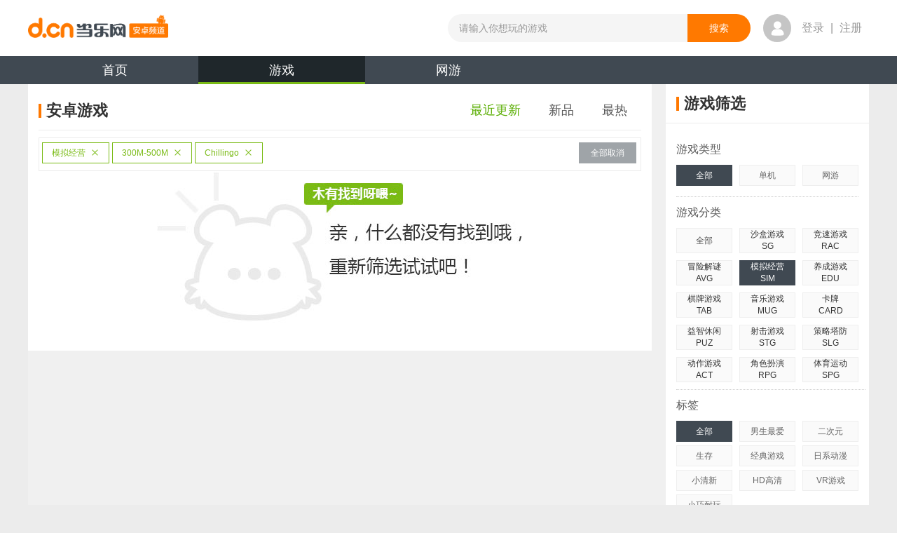

--- FILE ---
content_type: text/html;charset=UTF-8
request_url: https://android.d.cn/game/list_1_0_10_0_0_4_0_0_8400_0_0_1_0.html
body_size: 9726
content:

<!DOCTYPE html>
<html lang="en">
<head>
<meta http-equiv="mobile-agent" content="format=xhtml; url=https://a.d.cn/game/"/>
	<script type="text/javascript">
      if(/AppleWebKit.*mobile/i.test(navigator.userAgent) || (/MIDP|SymbianOS|NOKIA|SAMSUNG|LG|NEC|TCL|Alcatel|BIRD|DBTEL|Dopod|PHILIPS|HAIER|LENOVO|MOT-|Nokia|SonyEricsson|SIE-|Amoi|ZTE/.test(navigator.userAgent))){
        try{
          if(/Android|webOS|iPhone|iPod|BlackBerry|iPad/i.test(navigator.userAgent)){
            window.location.href="https://a.d.cn/game/";
           }
        }catch(e){}
      }
    </script>
    
<meta name="copyright" content="www.d.cn"/>
<meta http-equiv="Cache-Control" content="no-transform" />
<meta http-equiv="Cache-Control" content="no-siteapp" />

        <link type="application/rss+xml" href="https://android.d.cn/rss/game.xml" rel="alternate"
            title="Android手机游戏免费下载 Android手机软件下载 Android智能门户_当乐网"/>
    
<link type="image/x-icon" rel="shortcut icon" href="https://www.d.cn/favicon.ico"/>
<script src="https://raw.d.cn/androiddcn/171204/js/jquery-1.8.1.min.js" type="text/javascript"></script>
<script type="text/javascript">
  (function () { var img = new Image(); img.src = "https://raw.d.cn/androiddcn/171204/img/sprite.png"; })();
  var detailArgs = {};
</script>

    <meta charset="utf-8"/>
    
      <meta itemprop="name" content="最新安卓_Chillingo_模拟经营_300M-500M游戏免费下载"/>
      <title>最新安卓_Chillingo_模拟经营_300M-500M游戏免费下载_安卓最新游戏_第1页_当乐网</title>
    
  <meta name="keywords" content="安卓游戏免费下载,安卓单机游戏排行,安卓汉化游戏,好玩的安卓游戏,免费单机手游,单机游戏破解,最新手机网游"/>
  <meta name="description" content="提供最新的手机游戏下载,并为您准备了安卓游戏的汉化版与各种大型手机游戏的攻略与破解版免费下载体验,热门的网游体验版与新游礼包激活码领取."/>
	<meta itemprop="image" content="https://android.d.cn/resources/news2014/img/logo.png"/>
    <link rel="alternate" media="only screen and(max-width: 640px)" href="https://a.d.cn/game/"/>
    <link rel="stylesheet" href="https://raw.d.cn/androiddcn/171204/css/common.css"/>
    <link rel="stylesheet" href="https://raw.d.cn/androiddcn/171204/css/list.css"/>
</head>
<body>

<script type="text/javascript" src="https://raw.d.cn/membersystem/static/js/DJ_OAuth.min.js" charset="utf-8"></script>

<script src="https://raw.d.cn/wwwdcn/top/dcn_head4_0.js" type="text/javascript"></script>

<div id="fullbgTop"></div>
<div id="loginBoxTop" class="dialog"></div>

<link rel="stylesheet" type="text/css" href="https://raw.d.cn/wwwdcn/top/header4_0.css"/>
<script type="text/javascript" src="https://raw.d.cn/membersystem/static/js/DJ_OAuth.min.js" charset="utf-8"></script>

<h1 style="position:absolute;left:-9999px">
      <a href="https://android.d.cn" title="安卓游戏" target="_blank">安卓游戏</a>
</h1>
<div class="header" style="padding: 0px">
    <header class="clearfix">
        <a href="https://www.d.cn" class="fl logo-top"></a>
        <ul class="fl">

        </ul>
        <form action="https://android.d.cn/search/app" class="fl" method="post">
            <input type="text" maxlength="30" class="fl" placeholder="请输入你想玩的游戏" autocomplete="off" name="keyword" style="width: 342px;" ">
            <input type="submit" value="搜索" class="fr">
            <aside></aside>
        </form>
        <div class="fl user-box ">
            <div class="fl user-photo-box">
                <div class="user-photo fl">
                    <a href="https://oauth.d.cn/auth/goLogin.html"><i class="no-login"></i></a>

                    <!--<img src="https://avatar.d.cn/userhead/get?mid=135498352&size=large" alt="">&lt;!&ndash;登录后&ndash;&gt;-->
                </div>
                <span class="fl"><a href="https://oauth.d.cn/auth/goLogin.html">登录</a> | <a href="https://oauth.d.cn/auth/goRegister.html">注册</a></span>
                <!--未登录-->
                <!--<span class="fl login-over-text"><em class="fl">乐手乐手乐手</em> </span>-->
            </div>
        </div>
    </header>
</div>
<div class="nav-wrap">
    <ul class="nav clearfix">
        
                <li><a href="https://android.d.cn/" title="当乐安卓频道">首页</a></li>
            
                <li class="curr"><a href="https://android.d.cn/game/" title="安卓游戏">游戏<span class="nav-bar"></span></a></li>
            
                <li><a href="https://android.d.cn/netgame/" title="安卓网游">网游</a></li>
            
    </ul>
</div>



<!--WEB_WWWDCN_INDEX_58-->
<div id="bg" class="bg"><a id="bgUrl" target="_blank" href=""></a></div>
<!--/WEB_WWWDCN_INDEX_58-->
<div class="content clearfix">
  <div class="left">
    <div class="list-title clearfix" style="padding-left:0">
      <h2 class="con" title="安卓游戏">
        <span class="title-bg iconSprite"></span>安卓游戏
      </h2>
      <ul class="list-title-tabs clearfix">
        <li class="now">
          <a href="https://android.d.cn/game/list_1_0_10_0_0_4_0_0_8400_0_0_1_0.html" title="安卓最近更新游戏">最近更新</a>
        </li>
        <li >
          <a href="https://android.d.cn/game/list_15_0_10_0_0_4_0_0_8400_0_0_1_0.html" title="安卓新品游戏">新品</a>
        </li>
        <li >
          <a href="https://android.d.cn/game/list_2_0_10_0_0_4_0_0_8400_0_0_1_0.html" title="安卓最热游戏">最热</a>
        </li>

      </ul>
    </div>
    
	    <div class="select-box clearfix">
				<ul class="fl">
					
						<li class="fl">
							<a title = "模拟经营" href="https://android.d.cn/game/list_1_0_0_0_0_4_0_0_8400_0_0_1_0.html">模拟经营<i></i></a>
						</li>
					
						<li class="fl">
							<a title = "300M-500M" href="https://android.d.cn/game/list_1_0_10_0_0_0_0_0_8400_0_0_1_0.html">300M-500M<i></i></a>
						</li>
					
						<li class="fl">
							<a title = "Chillingo" href="https://android.d.cn/game/list_1_0_10_0_0_4_0_0_0_0_0_1_0.html">Chillingo<i></i></a>
						</li>
					
				</ul>
				<a class="fl cancel-btn" href="https://android.d.cn/game/list_1_0_0_0_0_0_0_0_0_0_0_1_0.html" title="全部取消" target="_self">全部取消</a>
			</div>
		
	<img class="result-img" src="https://raw.d.cn/androiddcn/171204/img/404_03.jpg" alt=""/>

    <div class="clearfix"></div>
    
    <div class="page">
      
    </div>
  </div>
  
<div class="right">
  <div class="right-div">
    <div class="list-title clearfix">
      <h2 class="con" title="游戏筛选"><span class="title-bg iconSprite"></span>游戏筛选</h2>
    </div>
    <div class="div-out">
      <p class="game-cate">游戏类型</p>
      <div class="right-ul-bd">
        <ul class="game-lx">
          <li class='first cur'>
          	
          			<a href="https://android.d.cn/game/list_1_0_10_0_0_4_0_0_8400_0_0_1_0.html" title="安卓游戏类型">全部</a>
          		
            
          </li>
          <li >
            <a href="https://android.d.cn/game/list_1_1_10_0_0_4_0_0_8400_0_0_1_0.html" title="安卓单机游戏">单机</a>
          </li>
          <li>
          
          	
          			<a href="https://android.d.cn/netgame/" title="安卓网游游戏">网游</a>
          		
          
          
          	
          </li>
        </ul>
      </div>
      
      <p class="game-cate">游戏分类</p>
      <ul class="game-spe-lx clearfix right-ul-bd">
        <li >
          <a href="https://android.d.cn/game/list_1_0_0_0_0_4_0_0_8400_0_0_1_0.html" title="安卓游戏分类">全部</a>
        </li>
        
            <li >
          
            <p>沙盒游戏</p>
            <p>SG</p>
            <span></span>
            <div class="role-cate">
              <dl class="clearfix">
                <dd ><a href="https://android.d.cn/game/list_1_0_83_0_0_4_0_0_8400_0_0_1_0.html" title="安卓沙盒游戏">全部</a></dd>
                
                  <dd >
                    <a href="https://android.d.cn/game/list_1_0_83_1_0_4_0_0_8400_0_0_1_0.html" title="安卓动作游戏">动作</a>
                  </dd>
                
                  <dd >
                    <a href="https://android.d.cn/game/list_1_0_83_2_0_4_0_0_8400_0_0_1_0.html" title="安卓冒险游戏">冒险</a>
                  </dd>
                
              </dl>
            </div>
          </li>
        
            <li >
          
            <p>竞速游戏</p>
            <p>RAC</p>
            <span></span>
            <div class="role-cate">
              <dl class="clearfix">
                <dd ><a href="https://android.d.cn/game/list_1_0_16_0_0_4_0_0_8400_0_0_1_0.html" title="安卓竞速游戏">全部</a></dd>
                
                  <dd >
                    <a href="https://android.d.cn/game/list_1_0_16_1_0_4_0_0_8400_0_0_1_0.html" title="安卓越野游戏">越野</a>
                  </dd>
                
                  <dd >
                    <a href="https://android.d.cn/game/list_1_0_16_3_0_4_0_0_8400_0_0_1_0.html" title="安卓漂移游戏">漂移</a>
                  </dd>
                
                  <dd >
                    <a href="https://android.d.cn/game/list_1_0_16_4_0_4_0_0_8400_0_0_1_0.html" title="安卓拉力赛游戏">拉力赛</a>
                  </dd>
                
                  <dd >
                    <a href="https://android.d.cn/game/list_1_0_16_5_0_4_0_0_8400_0_0_1_0.html" title="安卓赛车游戏">赛车</a>
                  </dd>
                
                  <dd >
                    <a href="https://android.d.cn/game/list_1_0_16_6_0_4_0_0_8400_0_0_1_0.html" title="安卓卡车游戏">卡车</a>
                  </dd>
                
                  <dd >
                    <a href="https://android.d.cn/game/list_1_0_16_8_0_4_0_0_8400_0_0_1_0.html" title="安卓摩托车游戏">摩托车</a>
                  </dd>
                
              </dl>
            </div>
          </li>
        
            <li class="first">
          
            <p>冒险解谜</p>
            <p>AVG</p>
            <span></span>
            <div class="role-cate">
              <dl class="clearfix">
                <dd ><a href="https://android.d.cn/game/list_1_0_6_0_0_4_0_0_8400_0_0_1_0.html" title="安卓冒险解谜">全部</a></dd>
                
                  <dd >
                    <a href="https://android.d.cn/game/list_1_0_6_1_0_4_0_0_8400_0_0_1_0.html" title="安卓恐怖游戏">恐怖</a>
                  </dd>
                
                  <dd >
                    <a href="https://android.d.cn/game/list_1_0_6_3_0_4_0_0_8400_0_0_1_0.html" title="安卓逃脱游戏">逃脱</a>
                  </dd>
                
                  <dd >
                    <a href="https://android.d.cn/game/list_1_0_6_4_0_4_0_0_8400_0_0_1_0.html" title="安卓迷宫游戏">迷宫</a>
                  </dd>
                
              </dl>
            </div>
          </li>
        
            <li class="cur">
          
            <p>模拟经营</p>
            <p>SIM</p>
            <span></span>
            <div class="role-cate">
              <dl class="clearfix">
                <dd class="now"><a href="https://android.d.cn/game/list_1_0_10_0_0_4_0_0_8400_0_0_1_0.html" title="安卓模拟经营">全部</a></dd>
                
                  <dd >
                    <a href="https://android.d.cn/game/list_1_0_10_1_0_4_0_0_8400_0_0_1_0.html" title="安卓建造游戏">建造</a>
                  </dd>
                
                  <dd >
                    <a href="https://android.d.cn/game/list_1_0_10_2_0_4_0_0_8400_0_0_1_0.html" title="安卓美食游戏">美食</a>
                  </dd>
                
                  <dd >
                    <a href="https://android.d.cn/game/list_1_0_10_3_0_4_0_0_8400_0_0_1_0.html" title="安卓开罗游戏">开罗</a>
                  </dd>
                
                  <dd >
                    <a href="https://android.d.cn/game/list_1_0_10_4_0_4_0_0_8400_0_0_1_0.html" title="安卓模拟人生游戏">模拟人生</a>
                  </dd>
                
                  <dd >
                    <a href="https://android.d.cn/game/list_1_0_10_5_0_4_0_0_8400_0_0_1_0.html" title="安卓经理游戏">经理</a>
                  </dd>
                
              </dl>
            </div>
          </li>
        
            <li >
          
            <p>养成游戏</p>
            <p>EDU</p>
            <span></span>
            <div class="role-cate">
              <dl class="clearfix">
                <dd ><a href="https://android.d.cn/game/list_1_0_12_0_0_4_0_0_8400_0_0_1_0.html" title="安卓养成游戏">全部</a></dd>
                
                  <dd >
                    <a href="https://android.d.cn/game/list_1_0_12_3_0_4_0_0_8400_0_0_1_0.html" title="安卓萌宠游戏">萌宠</a>
                  </dd>
                
                  <dd >
                    <a href="https://android.d.cn/game/list_1_0_12_5_0_4_0_0_8400_0_0_1_0.html" title="安卓恋爱游戏">恋爱</a>
                  </dd>
                
              </dl>
            </div>
          </li>
        
            <li class="first">
          
            <p>棋牌游戏</p>
            <p>TAB</p>
            <span></span>
            <div class="role-cate">
              <dl class="clearfix">
                <dd ><a href="https://android.d.cn/game/list_1_0_9_0_0_4_0_0_8400_0_0_1_0.html" title="安卓棋牌游戏">全部</a></dd>
                
                  <dd >
                    <a href="https://android.d.cn/game/list_1_0_9_1_0_4_0_0_8400_0_0_1_0.html" title="安卓斗地主游戏">斗地主</a>
                  </dd>
                
                  <dd >
                    <a href="https://android.d.cn/game/list_1_0_9_2_0_4_0_0_8400_0_0_1_0.html" title="安卓麻将游戏">麻将</a>
                  </dd>
                
                  <dd >
                    <a href="https://android.d.cn/game/list_1_0_9_3_0_4_0_0_8400_0_0_1_0.html" title="安卓桌游游戏">桌游</a>
                  </dd>
                
                  <dd >
                    <a href="https://android.d.cn/game/list_1_0_9_4_0_4_0_0_8400_0_0_1_0.html" title="安卓纸牌游戏">纸牌</a>
                  </dd>
                
                  <dd >
                    <a href="https://android.d.cn/game/list_1_0_9_5_0_4_0_0_8400_0_0_1_0.html" title="安卓象棋游戏">象棋</a>
                  </dd>
                
              </dl>
            </div>
          </li>
        
            <li >
          
            <p>音乐游戏</p>
            <p>MUG</p>
            <span></span>
            <div class="role-cate">
              <dl class="clearfix">
                <dd ><a href="https://android.d.cn/game/list_1_0_48_0_0_4_0_0_8400_0_0_1_0.html" title="安卓音乐游戏">全部</a></dd>
                
                  <dd >
                    <a href="https://android.d.cn/game/list_1_0_48_1_0_4_0_0_8400_0_0_1_0.html" title="安卓节奏游戏">节奏</a>
                  </dd>
                
                  <dd >
                    <a href="https://android.d.cn/game/list_1_0_48_5_0_4_0_0_8400_0_0_1_0.html" title="安卓钢琴游戏">钢琴</a>
                  </dd>
                
              </dl>
            </div>
          </li>
        
            <li >
          
            <p>卡牌</p>
            <p>CARD</p>
            <span></span>
            <div class="role-cate">
              <dl class="clearfix">
                <dd ><a href="https://android.d.cn/game/list_1_0_81_0_0_4_0_0_8400_0_0_1_0.html" title="安卓卡牌">全部</a></dd>
                
                  <dd >
                    <a href="https://android.d.cn/game/list_1_0_81_2_0_4_0_0_8400_0_0_1_0.html" title="安卓仙侠游戏">仙侠</a>
                  </dd>
                
                  <dd >
                    <a href="https://android.d.cn/game/list_1_0_81_3_0_4_0_0_8400_0_0_1_0.html" title="安卓魔幻游戏">魔幻</a>
                  </dd>
                
                  <dd >
                    <a href="https://android.d.cn/game/list_1_0_81_4_0_4_0_0_8400_0_0_1_0.html" title="安卓武侠游戏">武侠</a>
                  </dd>
                
                  <dd >
                    <a href="https://android.d.cn/game/list_1_0_81_7_0_4_0_0_8400_0_0_1_0.html" title="安卓二次元游戏">二次元</a>
                  </dd>
                
                  <dd >
                    <a href="https://android.d.cn/game/list_1_0_81_9_0_4_0_0_8400_0_0_1_0.html" title="安卓历史游戏">历史</a>
                  </dd>
                
              </dl>
            </div>
          </li>
        
            <li class="first">
          
            <p>益智休闲</p>
            <p>PUZ</p>
            <span></span>
            <div class="role-cate">
              <dl class="clearfix">
                <dd ><a href="https://android.d.cn/game/list_1_0_8_0_0_4_0_0_8400_0_0_1_0.html" title="安卓益智休闲">全部</a></dd>
                
                  <dd >
                    <a href="https://android.d.cn/game/list_1_0_8_1_0_4_0_0_8400_0_0_1_0.html" title="安卓消除游戏">消除</a>
                  </dd>
                
                  <dd >
                    <a href="https://android.d.cn/game/list_1_0_8_2_0_4_0_0_8400_0_0_1_0.html" title="安卓祖玛游戏">祖玛</a>
                  </dd>
                
                  <dd >
                    <a href="https://android.d.cn/game/list_1_0_8_3_0_4_0_0_8400_0_0_1_0.html" title="安卓连连看游戏">连连看</a>
                  </dd>
                
                  <dd >
                    <a href="https://android.d.cn/game/list_1_0_8_4_0_4_0_0_8400_0_0_1_0.html" title="安卓矿工游戏">矿工</a>
                  </dd>
                
                  <dd >
                    <a href="https://android.d.cn/game/list_1_0_8_6_0_4_0_0_8400_0_0_1_0.html" title="安卓物理游戏">物理</a>
                  </dd>
                
                  <dd >
                    <a href="https://android.d.cn/game/list_1_0_8_7_0_4_0_0_8400_0_0_1_0.html" title="安卓捕鱼游戏">捕鱼</a>
                  </dd>
                
              </dl>
            </div>
          </li>
        
            <li >
          
            <p>射击游戏</p>
            <p>STG</p>
            <span></span>
            <div class="role-cate">
              <dl class="clearfix">
                <dd ><a href="https://android.d.cn/game/list_1_0_13_0_0_4_0_0_8400_0_0_1_0.html" title="安卓射击游戏">全部</a></dd>
                
                  <dd >
                    <a href="https://android.d.cn/game/list_1_0_13_1_0_4_0_0_8400_0_0_1_0.html" title="安卓丧尸游戏">丧尸</a>
                  </dd>
                
                  <dd >
                    <a href="https://android.d.cn/game/list_1_0_13_2_0_4_0_0_8400_0_0_1_0.html" title="安卓坦克游戏">坦克</a>
                  </dd>
                
                  <dd >
                    <a href="https://android.d.cn/game/list_1_0_13_3_0_4_0_0_8400_0_0_1_0.html" title="安卓狙击游戏">狙击</a>
                  </dd>
                
                  <dd >
                    <a href="https://android.d.cn/game/list_1_0_13_4_0_4_0_0_8400_0_0_1_0.html" title="安卓打猎游戏">打猎</a>
                  </dd>
                
                  <dd >
                    <a href="https://android.d.cn/game/list_1_0_13_5_0_4_0_0_8400_0_0_1_0.html" title="安卓飞行游戏">飞行</a>
                  </dd>
                
                  <dd >
                    <a href="https://android.d.cn/game/list_1_0_13_6_0_4_0_0_8400_0_0_1_0.html" title="安卓吃鸡游戏">吃鸡</a>
                  </dd>
                
              </dl>
            </div>
          </li>
        
            <li >
          
            <p>策略塔防</p>
            <p>SLG</p>
            <span></span>
            <div class="role-cate">
              <dl class="clearfix">
                <dd ><a href="https://android.d.cn/game/list_1_0_11_0_0_4_0_0_8400_0_0_1_0.html" title="安卓策略塔防">全部</a></dd>
                
                  <dd >
                    <a href="https://android.d.cn/game/list_1_0_11_1_0_4_0_0_8400_0_0_1_0.html" title="安卓三国游戏">三国</a>
                  </dd>
                
                  <dd >
                    <a href="https://android.d.cn/game/list_1_0_11_2_0_4_0_0_8400_0_0_1_0.html" title="安卓科幻游戏">科幻</a>
                  </dd>
                
                  <dd >
                    <a href="https://android.d.cn/game/list_1_0_11_3_0_4_0_0_8400_0_0_1_0.html" title="安卓SLG游戏">SLG</a>
                  </dd>
                
                  <dd >
                    <a href="https://android.d.cn/game/list_1_0_11_4_0_4_0_0_8400_0_0_1_0.html" title="安卓战棋游戏">战棋</a>
                  </dd>
                
                  <dd >
                    <a href="https://android.d.cn/game/list_1_0_11_5_0_4_0_0_8400_0_0_1_0.html" title="安卓魔幻游戏">魔幻</a>
                  </dd>
                
                  <dd >
                    <a href="https://android.d.cn/game/list_1_0_11_6_0_4_0_0_8400_0_0_1_0.html" title="安卓历史游戏">历史</a>
                  </dd>
                
              </dl>
            </div>
          </li>
        
            <li class="first">
          
            <p>动作游戏</p>
            <p>ACT</p>
            <span></span>
            <div class="role-cate">
              <dl class="clearfix">
                <dd ><a href="https://android.d.cn/game/list_1_0_5_0_0_4_0_0_8400_0_0_1_0.html" title="安卓动作游戏">全部</a></dd>
                
                  <dd >
                    <a href="https://android.d.cn/game/list_1_0_5_1_0_4_0_0_8400_0_0_1_0.html" title="安卓横版游戏">横版</a>
                  </dd>
                
                  <dd >
                    <a href="https://android.d.cn/game/list_1_0_5_2_0_4_0_0_8400_0_0_1_0.html" title="安卓功夫游戏">功夫</a>
                  </dd>
                
                  <dd >
                    <a href="https://android.d.cn/game/list_1_0_5_4_0_4_0_0_8400_0_0_1_0.html" title="安卓跑酷游戏">跑酷</a>
                  </dd>
                
                  <dd >
                    <a href="https://android.d.cn/game/list_1_0_5_5_0_4_0_0_8400_0_0_1_0.html" title="安卓忍者游戏">忍者</a>
                  </dd>
                
                  <dd >
                    <a href="https://android.d.cn/game/list_1_0_5_6_0_4_0_0_8400_0_0_1_0.html" title="安卓格斗游戏">格斗</a>
                  </dd>
                
                  <dd >
                    <a href="https://android.d.cn/game/list_1_0_5_7_0_4_0_0_8400_0_0_1_0.html" title="安卓MOBA游戏">MOBA</a>
                  </dd>
                
              </dl>
            </div>
          </li>
        
            <li >
          
            <p>角色扮演</p>
            <p>RPG</p>
            <span></span>
            <div class="role-cate">
              <dl class="clearfix">
                <dd ><a href="https://android.d.cn/game/list_1_0_4_0_0_4_0_0_8400_0_0_1_0.html" title="安卓角色扮演">全部</a></dd>
                
                  <dd >
                    <a href="https://android.d.cn/game/list_1_0_4_1_0_4_0_0_8400_0_0_1_0.html" title="安卓回合游戏">回合</a>
                  </dd>
                
                  <dd >
                    <a href="https://android.d.cn/game/list_1_0_4_2_0_4_0_0_8400_0_0_1_0.html" title="安卓即时游戏">即时</a>
                  </dd>
                
                  <dd >
                    <a href="https://android.d.cn/game/list_1_0_4_4_0_4_0_0_8400_0_0_1_0.html" title="安卓ARPG游戏">ARPG</a>
                  </dd>
                
                  <dd >
                    <a href="https://android.d.cn/game/list_1_0_4_6_0_4_0_0_8400_0_0_1_0.html" title="安卓魔幻游戏">魔幻</a>
                  </dd>
                
                  <dd >
                    <a href="https://android.d.cn/game/list_1_0_4_7_0_4_0_0_8400_0_0_1_0.html" title="安卓仙侠游戏">仙侠</a>
                  </dd>
                
                  <dd >
                    <a href="https://android.d.cn/game/list_1_0_4_8_0_4_0_0_8400_0_0_1_0.html" title="安卓武侠游戏">武侠</a>
                  </dd>
                
              </dl>
            </div>
          </li>
        
            <li >
          
            <p>体育运动</p>
            <p>SPG</p>
            <span></span>
            <div class="role-cate">
              <dl class="clearfix">
                <dd ><a href="https://android.d.cn/game/list_1_0_7_0_0_4_0_0_8400_0_0_1_0.html" title="安卓体育运动">全部</a></dd>
                
                  <dd >
                    <a href="https://android.d.cn/game/list_1_0_7_1_0_4_0_0_8400_0_0_1_0.html" title="安卓足球游戏">足球</a>
                  </dd>
                
                  <dd >
                    <a href="https://android.d.cn/game/list_1_0_7_2_0_4_0_0_8400_0_0_1_0.html" title="安卓篮球游戏">篮球</a>
                  </dd>
                
                  <dd >
                    <a href="https://android.d.cn/game/list_1_0_7_3_0_4_0_0_8400_0_0_1_0.html" title="安卓台球游戏">台球</a>
                  </dd>
                
                  <dd >
                    <a href="https://android.d.cn/game/list_1_0_7_4_0_4_0_0_8400_0_0_1_0.html" title="安卓滑雪游戏">滑雪</a>
                  </dd>
                
                  <dd >
                    <a href="https://android.d.cn/game/list_1_0_7_5_0_4_0_0_8400_0_0_1_0.html" title="安卓钓鱼游戏">钓鱼</a>
                  </dd>
                
                  <dd >
                    <a href="https://android.d.cn/game/list_1_0_7_6_0_4_0_0_8400_0_0_1_0.html" title="安卓网球游戏">网球</a>
                  </dd>
                
              </dl>
            </div>
          </li>
        
      </ul>
      
      <p class="game-cate">标签</p>
      <div class="right-ul-bd">
        <ul class="game-lx">
          <li class='first cur'><a href="https://android.d.cn/game/list_1_0_10_0_0_4_0_0_8400_0_0_1_0.html" title="安卓游戏标签">全部</a></li>
          
            <li ><a href="https://android.d.cn/game/list_1_0_10_0_6_4_0_0_8400_0_0_1_0.html" title="安卓男生最爱游戏大全">男生最爱</a></li>
          
            <li ><a href="https://android.d.cn/game/list_1_0_10_0_70_4_0_0_8400_0_0_1_0.html" title="安卓二次元游戏大全">二次元</a></li>
          
            <li ><a href="https://android.d.cn/game/list_1_0_10_0_96_4_0_0_8400_0_0_1_0.html" title="安卓生存游戏大全">生存</a></li>
          
            <li ><a href="https://android.d.cn/game/list_1_0_10_0_76_4_0_0_8400_0_0_1_0.html" title="安卓经典游戏游戏大全">经典游戏</a></li>
          
            <li ><a href="https://android.d.cn/game/list_1_0_10_0_45_4_0_0_8400_0_0_1_0.html" title="安卓日系动漫游戏大全">日系动漫</a></li>
          
            <li ><a href="https://android.d.cn/game/list_1_0_10_0_28_4_0_0_8400_0_0_1_0.html" title="安卓小清新游戏大全">小清新</a></li>
          
            <li ><a href="https://android.d.cn/game/list_1_0_10_0_14_4_0_0_8400_0_0_1_0.html" title="安卓HD高清游戏大全">HD高清</a></li>
          
            <li ><a href="https://android.d.cn/game/list_1_0_10_0_93_4_0_0_8400_0_0_1_0.html" title="安卓VR游戏游戏大全">VR游戏</a></li>
          
            <li ><a href="https://android.d.cn/game/list_1_0_10_0_64_4_0_0_8400_0_0_1_0.html" title="安卓小巧耐玩游戏大全">小巧耐玩</a></li>
          
        </ul>
      </div>
      <p class="game-cate">游戏大小</p>
      <div class="right-ul-bd">
        <ul class="game-lx">
           
          		<li ><a href="https://android.d.cn/game/list_1_0_10_0_0_0_0_0_8400_0_0_1_0.html" title="安卓游戏大小">全部</a></li>
            
            	<li ><a href="https://android.d.cn/game/list_1_0_10_0_0_1_0_0_8400_0_0_1_0.html" title="0-50M安卓游戏">0-50M</a></li>
            
            	<li ><a href="https://android.d.cn/game/list_1_0_10_0_0_2_0_0_8400_0_0_1_0.html" title="50M-100M安卓游戏">50M-100M</a></li>
            
            	<li ><a href="https://android.d.cn/game/list_1_0_10_0_0_3_0_0_8400_0_0_1_0.html" title="100M-300M安卓游戏">100M-300M</a></li>
            
            	<li class='first cur'><a href="https://android.d.cn/game/list_1_0_10_0_0_4_0_0_8400_0_0_1_0.html" title="300M-500M安卓游戏">300M-500M</a></li>
            
            	<li ><a href="https://android.d.cn/game/list_1_0_10_0_0_5_0_0_8400_0_0_1_0.html" title="500M-1G安卓游戏">500M-1G</a></li>
            
            	<li ><a href="https://android.d.cn/game/list_1_0_10_0_0_6_0_0_8400_0_0_1_0.html" title="1G以上安卓游戏">1G以上</a></li>
            
        </ul>
      </div>
      <p class="game-cate">上线时间</p>
      <div class="right-ul-bd">
        <ul class="game-lx">
           
	            <li class='first cur'><a href="https://android.d.cn/game/list_1_0_10_0_0_4_0_0_8400_0_0_1_0.html" title="安卓游戏上线时间">全部</a></li>
	         
	            <li ><a href="https://android.d.cn/game/list_1_0_10_0_0_4_1_0_8400_0_0_1_0.html" title="2026年安卓游戏">2026年</a></li>
             
	            <li ><a href="https://android.d.cn/game/list_1_0_10_0_0_4_2_0_8400_0_0_1_0.html" title="2025年安卓游戏">2025年</a></li>
             
	            <li ><a href="https://android.d.cn/game/list_1_0_10_0_0_4_3_0_8400_0_0_1_0.html" title="2024年安卓游戏">2024年</a></li>
             
	            <li ><a href="https://android.d.cn/game/list_1_0_10_0_0_4_4_0_8400_0_0_1_0.html" title="2023年安卓游戏">2023年</a></li>
             
	            <li ><a href="https://android.d.cn/game/list_1_0_10_0_0_4_-1_0_8400_0_0_1_0.html" title="更早安卓游戏">更早</a></li>
            
        </ul>
      </div>
      <p class="game-cate">谷歌市场</p>
      <div class="right-ul-bd">
        <ul class="game-lx">
          <li class='first cur'><a href="https://android.d.cn/game/list_1_0_10_0_0_4_0_0_8400_0_0_1_0.html" title="安卓游戏谷歌市场">全部</a></li>
          <li ><a href="https://android.d.cn/game/list_1_0_10_0_0_4_0_1_8400_0_0_1_0.html" title="不需要谷歌市场安卓游戏">不需要</a></li>
          <li ><a href="https://android.d.cn/game/list_1_0_10_0_0_4_0_64_8400_0_0_1_0.html" title="需要谷歌市场安卓游戏">需要</a></li>
          </ul>
      </div>
      <p class="game-cate">厂商</p>
      <div class="right-ul-bd">
        <ul class="game-lx">
          <li ><a href="https://android.d.cn/game/list_1_0_10_0_0_4_0_0_0_0_0_1_0.html" title="安卓游戏厂商">全部</a></li>
          
            <li ><a href="https://android.d.cn/game/list_1_0_10_0_0_4_0_0_9_0_0_1_0.html" title="Gameloft安卓游戏">Gameloft</a></li>
          
            <li ><a href="https://android.d.cn/game/list_1_0_10_0_0_4_0_0_49_0_0_1_0.html" title="EA安卓游戏">EA</a></li>
          
            <li ><a href="https://android.d.cn/game/list_1_0_10_0_0_4_0_0_11_0_0_1_0.html" title="Glu安卓游戏">Glu</a></li>
          
            <li ><a href="https://android.d.cn/game/list_1_0_10_0_0_4_0_0_211_0_0_1_0.html" title="2K Games安卓游戏">2K Games</a></li>
          
            <li ><a href="https://android.d.cn/game/list_1_0_10_0_0_4_0_0_4841_0_0_1_0.html" title="Ubisoft安卓游戏">Ubisoft</a></li>
          
            <li ><a href="https://android.d.cn/game/list_1_0_10_0_0_4_0_0_29_0_0_1_0.html" title="Rovio安卓游戏">Rovio</a></li>
          
            <li class='first cur'><a href="https://android.d.cn/game/list_1_0_10_0_0_4_0_0_8400_0_0_1_0.html" title="Chillingo安卓游戏">Chillingo</a></li>
          
            <li ><a href="https://android.d.cn/game/list_1_0_10_0_0_4_0_0_1622_0_0_1_0.html" title="SQEX安卓游戏">SQEX</a></li>
          
            <li ><a href="https://android.d.cn/game/list_1_0_10_0_0_4_0_0_30_0_0_1_0.html" title="GAMEVIL安卓游戏">GAMEVIL</a></li>
          
            <li ><a href="https://android.d.cn/game/list_1_0_10_0_0_4_0_0_43_0_0_1_0.html" title="Com2uS安卓游戏">Com2uS</a></li>
          
            <li ><a href="https://android.d.cn/game/list_1_0_10_0_0_4_0_0_8109_0_0_1_0.html" title="腾讯安卓游戏">腾讯</a></li>
          
        </ul>
      </div>
      <p class="game-cate">需要网络</p>
      <div class="right-ul-bd">
        <ul class="game-lx">
          <li class='first cur'><a href="https://android.d.cn/game/list_1_0_10_0_0_4_0_0_8400_0_0_1_0.html" title="安卓游戏网络">全部</a></li>
          <li ><a href="https://android.d.cn/game/list_1_0_10_0_0_4_0_0_8400_1_0_1_0.html" title="不需要网络安卓游戏">不需要</a></li>
          <li ><a href="https://android.d.cn/game/list_1_0_10_0_0_4_0_0_8400_512_0_1_0.html" title="需要网络安卓游戏">需要</a></li>
        </ul>
      </div>
      <p class="game-cate">游戏语言</p>
      <div class="right-ul-bd">
        <ul class="game-lx">
          <li class='first cur'>
            <a href="https://android.d.cn/game/list_1_0_10_0_0_4_0_0_8400_0_0_1_0.html" title="安卓游戏语言">全部</a>
          </li>
          <li >
            <a href="https://android.d.cn/game/list_1_0_10_0_0_4_0_0_8400_0_2_1_0.html" title="中文安卓游戏">中文</a>
          </li>
          <li >
            <a href="https://android.d.cn/game/list_1_0_10_0_0_4_0_0_8400_0_1_1_0.html" title="英文安卓游戏">英文</a>
          </li>
        </ul>
      </div>
    </div>
  </div>
  
  <div class="right-div">
    <div class="list-title clearfix">
      <h2 class="con" title="热门安卓游戏精品推荐"><span class="title-bg iconSprite"></span>安卓游戏推荐</h2>
    </div>
    
  </div>
  

  <div class="right-div list-img">
    <a href="https://app.d.cn" title="手游从当乐开始" target="_blank"><img src="https://img-android.d.cn/new/smtpfbackend/new/pageadv/201904/1555573723634963r.jpg" alt="手游从当乐开始" /></a>
  </div>
</div>

</div>

<!-- dpk直接下载提示框  -->
<div id="Hint" class="hint-cont">
    <div class="hint-head">
        <a id="hintClose" title="关闭" href="javascript:void(0)">
            <span></span>
        </a>
        <i></i>
        提示
    </div>
    <div class="hint-content">
        <p class="hint-tit">本游戏安装包为DPK数据包，推荐您使用当乐App安装。</p>
        <div class="hint-outer">
            <a href="https://ios.d.cn/Subject/ProductShow/Download.ashx?c=pcandroid0&t=pcCDN&v=android000" title="下载电脑版" class="hint-downpc"><span>下载电脑版<i></i></span></a>
            <a href="https://res9.d.cn/android/yxzx_100463.apk?f=a_web_1" title="下载手机版" class="hint-downph"><span>下载手机版<i></i></span></a>
        </div>
        <div class="hint-link-wrap">
            <span class="hint-not"><a href="javascript:void(0);"></a>不再提示</span>
            <a class="hint-course" href="https://android.d.cn/news/89868.html" target="_blank;">不会安装，看这里?</a>
            <a class="hint-submit" href="javascript:void(0);">知道了</a>
        </div>
    </div>
</div>
<!--下载相关 begin-->
<div class="adapt-cont" id="adaptMore">
    <h2>
        <a href="javascript:void(0)" title="关闭" id="adaptMoreC">
            <span></span>
        </a>
        <i></i>
        机型匹配
    </h2>
    <p class="adapt-detail">您的手机型号未能匹配成功，请选择以下安装包进行下载。</p>
    <ul class="adapt-ul">
    </ul>
</div>
<div class="adapt-cont" id="adaptNoResult">
    <h2>
        <a href="javascript:void(0)" title="关闭" id="adaptNoC">
            <span></span>
        </a>
        <i></i>
        机型匹配
    </h2>
    <p class="adapt-detail">您的手机型号未能匹配成功，请选择以下安装包进行下载。</p>
    <ul class="adapt-ul">
    </ul>
</div>
<div class="adapt-cont" id="adaptDown">
    <h2>
        <a href="javascript:void(0)" title="关闭"  class="adaptDownC">
            <span></span>
        </a>
        <i></i>
        机型匹配/下载
    </h2>
    <p class="adapt-success"><span></span>下载已成功</p>
    <a href="javascript:void(0)" class="iknow" id="ikonw">知道了</a>
</div>
<div class="adapt-cont" id="adaptSet">
    <h2>
        <a href="javascript:void(0);" title="关闭" id="adaptSetC">
            <span></span>
        </a>
        <i></i>
        设置机型
    </h2>
    <p class="setting-title">您的手机机型是：<span class="at-name"></span></p>
    <div class="label label-1" id="brand">
        <a href="javascript:void(0)" class="label-arrow" id="brandTri"><span></span></a>
        <span class="label-choosen" id="brandValue">请选择手机品牌</span>
        <div class="label-list" id="brandLi">
            <ul class="list-ul" id="brandUl">
            </ul>
        </div>
    </div>
    <div class="label label-2" id="type">
        <a href="javascript:void(0)" class="label-arrow" id="typeTri"><span></span></a>
        <span class="label-choosen" id="modelValue">请选择手机型号</span>
        <div class="model-list" id="typeLi">
            <ul class="list-ul" id="typeUl">

            </ul>
        </div>
    </div>
    <a href="javascript:void(0)" class="iknow iknow-special" id="atSubmit">完成</a>
    <a href="javascript:void(0)" class="notfound" id="atNot">没找到匹配的机型?</a>
</div>
<!--下载相关 end-->
<!-- 腾讯联合登录标签 begin-->
<span id="qqLoginBtn" style="display:none;"></span>
<!-- 腾讯联合登录标签 end-->
<!--下载调客户端 b-->
<div class="client-box" id="clientBox">
    <i id="clientClose" class="client-close"></i>
    <p class="client-des">将使用当乐App电脑版为您免费安装</p>
    <div class="client-main">
        <p class="client-process">安装流程：</p>
        <div class="client-oper clearfix">
            <div class="client-step client-step1">
                <span></span>
                <p>1.下载安装当乐App电脑版</p>
            </div>
            <div class="step-sep"><i></i></div>
            <div class="client-step client-step2">
                <span></span>
                <p>2.选择应用，点击安装到手机</p>
            </div>
            <div class="step-sep"><i></i></div>
            <div class="client-step client-step3">
                <span></span>
                <p>3.连接手机到电脑，自动安装</p>
            </div>
        </div>
        <a id="clientDown" title="立即下载当乐App" class="client-down" href="https://ios.d.cn/Subject/ProductShow/Download.ashx?c=pcandroid0&amp;t=pcCDN&amp;v=android000">立即下载当乐APP</a>
    </div>
</div>
<div id="ieBox" class="ie-box">
    <i id="ieClose" class="client-close"></i>
    <p class="client-des">将使用<em>当乐App</em>电脑版为您免费安装</p>
    <div class="ie-down">
        <a href="https://ios.d.cn/Subject/ProductShow/Download.ashx?c=pcandroid0&t=pcCDN&v=android000" title="立即下载当乐App" class="ie-down-l" id="downClient">
            <span>还未安装<br />下载客户端</span>
        </a>
        <a href="javascript:;" title="启动客户端安装"  class="ie-down-r" id="ieDown">
            <span>我已安装<br />启动客户端安装</span>
        </a>
    </div>
</div>
<!--下载调客户端 e-->
<!--登录弹出框 b-->
<div class="adapt-cont" id="baseLog">
    <h2>
        <a href="javascript:void(0)" id="baseLogC" title="关闭">
            <span></span>
        </a>
        <i></i>
        登录
    </h2>
    <p class="adapt-success adapt-success-special"><img src="https://raw.d.cn/androiddcn/171204/img/transparent.gif" o-src="https://raw.d.cn/androiddcn/171204/img/bear.jpg" alt="" />登录后才能收藏哦！</p>
    <a href="" title="立即登录" class="log-now">立即登录</a>
</div>
<!--登录弹出框 e-->
<div class="overlay" id="overlay"></div>
<a id="toTop" title="返回顶部" target="_self" href="javascript:void(0)"><i></i></a>

<footer>
    <section>
        <section class="links">
            <h6>关注我们</h6>
            <ul class="link-list">
                <li><a href="https://v.douyin.com/WuT683/" target="_blank" >抖音</a><div class="code"><img src="https://raw.d.cn/wwwdcn/190701/img/douyin.png" alt=""></div></li>
                <li><a href="https://weibo.com/p/1006061722070410" target="_blank">新浪微博</a><div class="code"><img src="https://raw.d.cn/wwwdcn/190701/img/weibo.png" alt=""></div></li>
                <li><a href="https://www.toutiao.com/c/user/3375825902/#mid=3357276261" target="_blank">今日头条</a><div class="code"><img src="https://raw.d.cn/wwwdcn/190701/img/toutiao.png" alt=""></div></li>
            </ul>
            <div class="line"></div>
        </section>
        <section class="clearfix">
            <a href="https://www.d.cn/" title="当乐首页" target="_self" class="fl footer-logo">
                <img src="https://raw.d.cn/wwwdcn/190701/img/footer-logo.png" alt="d.cn 当乐" title="d.cn">
            </a>
            <div class="fl footer-top">
                <ul class="clearfix">
                    <li class="fl">
                        <a href="https://www.d.cn/about/about.html" title="关于当乐" target="_blank">
                            关于当乐
                        </a>
                    </li>
                    <li class="fl">
                        <a href="https://www.d.cn/about/privacy.html" title="隐私协议" target="_blank">
                            隐私协议
                        </a>
                    </li>
                    <li class="fl">
                        <a href="https://www.d.cn/about/contact.html" title="联系我们" target="_blank">
                            联系我们
                        </a>
                    </li>
                    <li class="fl">
                        <a href="https://www.d.cn/hr/" title="诚聘英才" target="_blank">
                            诚聘英才
                        </a>
                    </li>
                    <li class="fl">
                        <a href="http://open.d.cn" title="开放平台" target="_blank">
                            开放平台
                        </a>
                    </li>
                    <li class="fl">
                        <a href="http://kf.d.cn" title="客服中心" target="_blank">
                            客服中心
                        </a>
                    </li>
                    <li class="fl">
                        <a href="https://www.d.cn/about/sitemap.html" title="网站地图" target="_blank">
                            网站地图
                        </a>
                    </li>
                </ul>
                <p>
                    <a href="https://tsm.miit.gov.cn/dxxzsp/xkz/xkzgl/resource/qiyesearch.jsp?num=" title="" target="_blank">京ICP证160368号</a>
                    <a href="http://www.beian.gov.cn/portal/registerSystemInfo?recordcode=11010602200950" title="" target="_blank">京公网安备 11010602200950号</a>

                    <em>违法和不良信息举报电话：028-83112436</em><a href="mailto:jubao@downjoy.com" title="" target="_blank">举报邮箱：jubao@downjoy.com</a>
                    <em><a href="https://www.d.cn/a110222_jiazhang/" title="" target="_blank">未成年人家长监护</a></em>
                </p>
                <p>Copyright © 2004-
                    <script>
                        document.write(new Date().getFullYear())
                    </script>
                    Downjoy. All Rights Reserved. 北京当乐信息技术有限公司 <a href="https://www.d.cn/about/copyright.html" title="" target="_blank">版权所有</a></p>

            </div>
        </section>
    </section>

</footer>
<script type="text/javascript">
  (function ($) {
    if($("#ifDetail").length > 0) {
      detailArgs = {
        ifDetail: true,
        rt: $("#newsResType").length > 0 ? $("#newsResType").val() : $("#appType").val(),
        ri: $("#newsResId").length > 0 ? $("#newsResId").val() : $("#appId").val()
      };
    }
  })(jQuery);

</script>
<script src="https://raw.d.cn/androiddcn/171204/js/base.js" type="text/javascript"></script>
<script type="text/javascript" src="https://raw.d.cn/androiddcn/171204/js/bgSource.js"></script>
<script type="text/javascript">
    $.lazyImg.start("scroll", { attributeTag: 'o-src' });
    
    $(function(){
        
        var fixedTimer = null,$rightBanner = $(".right-banner"),$window = $(window),bannerScrollTop = $rightBanner.offset() ? $rightBanner.offset().top : "";
        

        $("#key").autoSearch();
        //Adapt.init();
        $("#baseLog .log-now").attr("href", "https://oauth.d.cn/auth/goLogin.html");
        $(window).scroll(function () {
          toTopHide();
          $("#toTop").click(function () {
            window.scrollTo(0, 0);
            return false;
          });
          
          fixedTimer&&clearTimeout(fixedTimer);
          fixedTimer = setTimeout(function(){
          	if($window.scrollTop() >= bannerScrollTop){
          		$rightBanner.addClass("banner-fixed");
          	}else{
          		$rightBanner.removeClass("banner-fixed");
          	}
          },0)
          
        });
    });

</script>

<script type="text/javascript" src="https://qzonestyle.gtimg.cn/qzone/openapi/qc_loader.js?v=1" data-appid="100248959" charset="utf-8"></script>
<script type="text/javascript">
    _LOAD_SCRIPT_('https://tjs.sjs.sinajs.cn/open/api/js/wb.js?appkey=1936015137');
</script>
<script type="text/javascript">
  var _bdhmProtocol = (("https:" == document.location.protocol) ? " https://" : " http://"); document.write(unescape("%3Cscript src='" + _bdhmProtocol + "hm.baidu.com/h.js%3F3378dcbd2a24bc6b3d8527914dd87697' type='text/javascript'%3E%3C/script%3E"));
</script>
<!--[if lte IE 6]>
<script type="text/javascript" src="https://raw-android.d.cn/cdroid_res/web/resources20140612/js/pngfix.js"></script>
<script type="text/javascript">
  DD_belatedPNG.fix('.nav li i,.star,.ft-t-icon,.ban-btn i,.iconSprite-2');
  function topFixed(){
    if(document.documentElement.scrollTop > 400){
    document.getElementById("toTop").style.display = "block";
    }else{
    document.getElementById("toTop").style.display = "none";
    }
    document.getElementById("toTop").style.top = (document.documentElement.clientHeight + document.documentElement.scrollTop - document.getElementById("toTop").clientHeight - 45) + "px";
  }
  $(function(){
    $(window).bind("scroll",function(){
    topFixed();
    });
    $(window).bind("resize",function(){
    topFixed();
    });
    $(function(){
    topFixed();
    });
  });
</script>
<![endif]-->
<!--[if lte IE 7]>
<div style='border: 1px solid #F7941D; background: #FEEFDA; text-align: center; clear: both; height: 75px; position: absolute; top:0; left: 0; width:100%; z-index:1000'>
<div style='position: absolute; right: 3px; top: 3px; font-family: courier new; font-weight: bold;'><a href='#' onclick='javascript:this.parentNode.parentNode.style.display="none"; return false;'><img src='https://raw-android.d.cn/cdroid_res/web/common/ie6nomore-cornerx.jpg' style='border: none;' alt='Close this notice'/></a></div>
<div style='width: 1200px; margin: 0 auto; text-align: left; padding: 0; overflow: hidden; color: black;'>
<div style='width: 75px; float: left; margin-right:50px;'><img src='https://raw-android.d.cn/cdroid_res/web/common/ie6nomore-warning.jpg' alt='Warning!'/></div>
<div style='width: 650px; float: left;'>
<div style='font-size: 16px; font-weight: bold; margin-top: 12px;'>您的IE浏览器版本过低</div>
<div style='font-size: 14px; margin-top: 6px; line-height: 14px;'>为了获得更好的浏览体验，建议您升级至IE最新版或使用Chrome，Firefox等更先进的浏览器。</div>
</div>
<div style='width: 75px; float: left;'><a href='http://www.firefox.com' target='_blank'><img src='https://raw-android.d.cn/cdroid_res/web/common/ie6nomore-firefox.jpg' style='border: none;' alt='Get Firefox 3.5'/></a></div>
<div style='width: 75px; float: left;'><a href='http://www.browserforthebetter.com/download.html' target='_blank'><img src='https://raw-android.d.cn/cdroid_res/web/common/ie6nomore-ie8.jpg' style='border: none;' alt='Get Internet Explorer 8'/></a></div>
<div style='width: 73px; float: left;'><a href='http://www.apple.com/safari/download/' target='_blank'><img src='https://raw-android.d.cn/cdroid_res/web/common/ie6nomore-safari.jpg' style='border: none;' alt='Get Safari 4'/></a></div>
<div style='float: left;'><a href='http://www.google.com/chrome' target='_blank'><img src='https://raw-android.d.cn/cdroid_res/web/common/ie6nomore-chrome.jpg' style='border: none;' alt='Get Google Chrome'/></a></div>
</div>
</div>
<![endif]-->

<script>
  $(function () {
    $('.app-list li').hover(function () {
      $(this).addClass('curr');
    }, function () {
      $(this).removeClass('curr');
    });
  });
  var $li=$(".game-spe-lx li"),$ul=$(".game-spe-lx");

  for(var i= 0,j=$li.length;i<j;i+=1){
      $li.eq(i).children(".role-cate").css("top",$li.eq(i).offset().top-$ul.offset().top+$li.eq(i).height()+12);
  }
  $li.on('click',function(event){
	  event.stopPropagation();
      var $that=$(this);
      if($that.children("span").css("display")==="none"){
          $li.children("span").css("display","none").siblings("div").css("display","none");
          $that.children("span").css("display","block").siblings("div").css("display","block");
      }else{
          $li.children("span").css("display","none").siblings("div").css("display","none");
      }
 })
  $(".role-cate dl dd").on("click",function(event){
	  event.stopPropagation();
  })
  $('.game-spe-lx li').on('mouseover',function(){
	  $(this).find("p").css({"color":"#7abb15"});
  });
  $('.game-spe-lx li').on('mouseout',function(){
	  $(this).find("p").css({"color":"#333"});
  });
  $('.game-spe-lx li.cur').off('mouseout mouseover');
  $(document).on("click",function(event){
	  $(".game-spe-lx li span").css("display","none");
	  $(".role-cate").css("display","none");
  })
  </script>
</body>
</html>